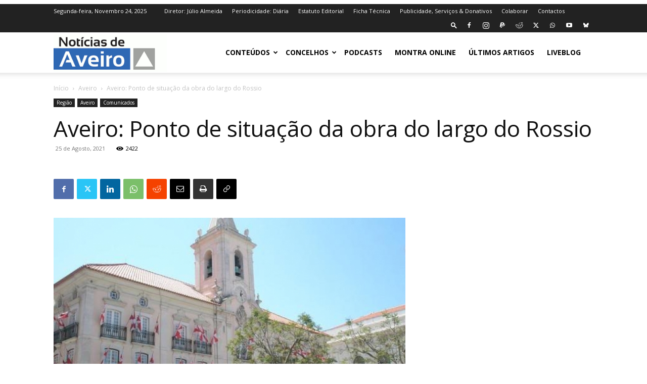

--- FILE ---
content_type: text/html; charset=utf-8
request_url: https://www.google.com/recaptcha/api2/aframe
body_size: 267
content:
<!DOCTYPE HTML><html><head><meta http-equiv="content-type" content="text/html; charset=UTF-8"></head><body><script nonce="Vp-lviXtknSFkyzVzcCWDA">/** Anti-fraud and anti-abuse applications only. See google.com/recaptcha */ try{var clients={'sodar':'https://pagead2.googlesyndication.com/pagead/sodar?'};window.addEventListener("message",function(a){try{if(a.source===window.parent){var b=JSON.parse(a.data);var c=clients[b['id']];if(c){var d=document.createElement('img');d.src=c+b['params']+'&rc='+(localStorage.getItem("rc::a")?sessionStorage.getItem("rc::b"):"");window.document.body.appendChild(d);sessionStorage.setItem("rc::e",parseInt(sessionStorage.getItem("rc::e")||0)+1);localStorage.setItem("rc::h",'1763956910119');}}}catch(b){}});window.parent.postMessage("_grecaptcha_ready", "*");}catch(b){}</script></body></html>